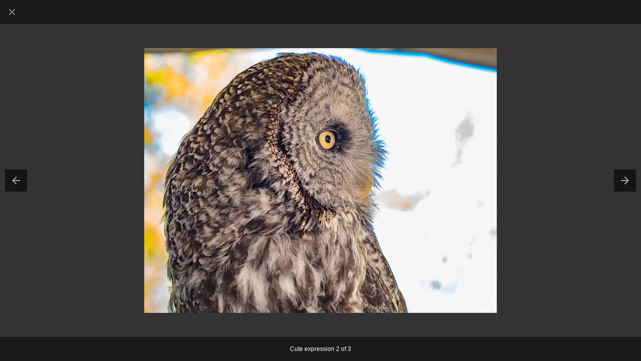

--- FILE ---
content_type: text/html
request_url: https://kimsosin.com/2018_09_19_Yellowstone/pages/_9255202-single.html
body_size: 1256
content:
<!doctype html>
<html dir="ltr" lang="en">
<head>

  <meta charset="utf-8" />
  <meta http-equiv="X-UA-Compatible" content="IE=edge">

  <meta name="apple-mobile-web-app-capable" content="yes" />
  <meta name="HandheldFriendly" content="True" />
  <meta name="MobileOptimized" content="320" />
  <meta name="viewport" content="width=device-width, initial-scale=1, user-scalable=no, shrink-to-fit=no" />

	<title>"_9255202.jpg", Yellowstone and Grand Teton, Sept 2018 - Amsterdam to Zurich, August/Sept. 2018</title>

  <link rel="stylesheet" media="all" href="../assets/css/normalize.css" />
  <link rel="stylesheet" media="all" href="../assets/css/appearance.css" />
  <link rel="stylesheet" media="all" href="../assets/css/style.css" />


</head><body class="isSingle">

	<div class="page__wrapper" id="page__wrapper">
  <div class="page__body" id="page__body">
  <!--	Body ******************************************* -->
 

  <header>
    
      <a class="single-button single-button--close" href="../index.html"><span>Close</span></a>
      
              <a class="single-arrow single-arrow--previous" href="../pages/_9255289-single.html"><span>Previous</span></a>
            
            
              <a class="single-arrow single-arrow--next" href="../pages/_9255205-single.html"><span>Next</span></a>
            
      
      </header>

  <main>

    <section class="single" id="single" style="background-image: url(../photos/_9255202.jpg);">
            <img src="../photos/_9255202.jpg" width="1240" height="930" class="landscape" />
    </section>        

  </main>

  <footer><div><div>Cute expression 2 of 3<button class="caption-toggle" title="Collapse Caption (C)"></button></div></div></footer>

  <!-- /Body ******************************************* -->
  </div><!-- .page__body -->
</div><!-- .page__wrapper -->

<script type="text/javascript" src="../assets/js/jquery-3.2.1.min.js"></script>

<script>

	var iOS = /iPad|iPhone|iPod/.test(navigator.userAgent) && !window.MSStream;
	if( iOS ) {
		jQuery('#page__body').css('min-height', window.innerHeight);
	}

	var isCollapsed = (window.location.hash.substring(1) === 'caption-collapsed' ? true : false);
	if( isCollapsed ) {
		jQuery('body.isSingle footer > div').addClass('caption-collapsed');
	}

	var captionBox = jQuery('footer > div > div');

	if ( captionBox.height() > 18 || captionBox[0].scrollWidth > captionBox.innerWidth() ) {
		jQuery('.caption-toggle').addClass('caption-toggleable');
	}

	jQuery(document).on('click', '.caption-toggle', function() {
		isCollapsed = !isCollapsed;
		jQuery('body.isSingle footer > div').toggleClass('caption-collapsed', isCollapsed);
		if ( isCollapsed ) {
			jQuery('.caption-toggle').attr('title', 'Expand Caption (C)');
		} else {
			jQuery('.caption-toggle').attr('title', 'Collapse Caption (C)');
		}
	});

	jQuery(document).on('click', 'a.single-arrow', function(e) {
		e.preventDefault();
		window.location.href = e.target + '#' + ( isCollapsed ? 'caption-collapsed' : '' );
		//alert( e.target );
	});

	jQuery(document).on('keydown', function(e){
		var keycode = e.keyCode || e.which;

		// Backspace and Esc and X
		if ( keycode === 8 || keycode === 27 || keycode === 88 ) {
			e.preventDefault();
			jQuery('a.single-button--close')[0].click();
			return;
		}

		// Left arrow and Up arrow
		if ( keycode === 37 || keycode === 38 ) {
			e.preventDefault();
			jQuery('.single-arrow--previous').trigger('click');
			return;
		}
		
		// Right arrow and Down arrow
		if ( keycode === 39 || keycode === 40 ) {
			e.preventDefault();
			jQuery('.single-arrow--next').trigger('click');
			return;
		}

		// C key
		if ( keycode === 67 ) {
			e.preventDefault();
			jQuery('.caption-toggle').trigger('click');
			return;
		}

	});

</script>

</body>
<script>'undefined'=== typeof _trfq || (window._trfq = []);'undefined'=== typeof _trfd && (window._trfd=[]),_trfd.push({'tccl.baseHost':'secureserver.net'},{'ap':'cpsh-oh'},{'server':'p3plzcpnl504718'},{'dcenter':'p3'},{'cp_id':'10071286'},{'cp_cl':'8'}) // Monitoring performance to make your website faster. If you want to opt-out, please contact web hosting support.</script><script src='https://img1.wsimg.com/traffic-assets/js/tccl.min.js'></script></html>
 

--- FILE ---
content_type: text/css
request_url: https://kimsosin.com/2018_09_19_Yellowstone/assets/css/appearance.css
body_size: 433
content:
.album-item ul {
  border-width: 0.00 !important;
  border-color: #333333 !important;
}

body {
  background-color: #F5F5F5 !important;
  color: #454545 !important;
  font-family: 'Helvetica Neue', 'Proxima Nova', Helvetica, Roboto, Arial, 'Segoe UI', 'Droid Sans', sans-serif !important;
}

body.isAlbum header span.aspectRatio {
  display: none !important;
  padding-top: nan% !important;
}

.fancybox-infobar__body, .fancybox-button, .fancybox-button:hover:not([disabled]), .fancybox-caption-collapsible .fancybox-caption {
  color: #FFFFFF !important;
  background-color: inherit;
}

html {
  background-color: #F5F5F5 !important;
  color: inherit;
}

body.isSingle footer, body.isSingle footer > div, .fancybox-caption-collapsible .fancybox-caption {
  text-align: center !important;
}

body.isAlbum header h1 {
  justify-content: center !important;
  position: static !important;
  padding-bottom: 48px !important;
  font-family: 'Helvetica Neue', 'Proxima Nova', Helvetica, Roboto, Arial, 'Segoe UI', 'Droid Sans', sans-serif !important;
  align-items: center !important;
  padding-top: 48px !important;
}

body.isSingle .page__body, .fancybox-album .fancybox-bg {
  background-color: #333333 !important;
  color: inherit;
}

body.isSingle header, body.isSingle footer, body.isSingle footer > div, .fancybox-album .fancybox-toolbar {
  background-color: #191919 !important;
  color: #FFFFFF !important;
}

.fancybox-caption-collapsible .fancybox-caption {
  color: #FFFFFF !important;
  font-family: #FFFFFF !important;
  background-color: inherit;
}

.fancybox-caption-collapsible .fancybox-caption-wrap {
  background-color: #191919 !important;
  color: inherit;
}

a {
  color: #4183C4 !important;
  background-color: inherit;
}

.album-thumbnail {
  box-shadow: 0 1px 2px 1px rgba(0, 0, 0, .15) !important;
  border-width: 0.00 !important;
  border-color: #333333 !important;
}

.next-page-card {
  background-color: #FFFFFF !important;
  color: inherit;
}

.pagination {
  border-color: #E0E0E0 !important;
}

body.isAlbum footer {
  border-top-width: 0.00 !important;
  text-align: right !important;
  border-color: #E0E0E0 !important;
}

body.isAlbum header {
  background-color: #595959 !important;
  color: #FFFFFF !important;
  border-color: #454545 !important;
  border-bottom-width: 0.00 !important;
}

.page__body {
  background-color: #FFFFFF !important;
  border-color: #E0E0E0 !important;
  border-width: 0.00 !important;
  box-shadow: 0 0 2px 1px rgba(0, 0, 0, .15) !important;
  color: inherit;
}

.single-arrow::after, .fancybox-arrow::after {
  background-color: #000000 !important;
  color: inherit;
}

.album-item {
  background-color: #FFFFFF !important;
  box-shadow: none !important;
  color: #757575 !important;
  border-color: #333333 !important;
  border-width: 0.00 !important;
}


--- FILE ---
content_type: text/css
request_url: https://kimsosin.com/2018_09_19_Yellowstone/assets/css/style.css
body_size: 3960
content:
/**
 * personalize
 *************************/

fieldset {
  border: none;
  margin: 0;
  padding:0;
}

/**
 * micro clearfix
 *************************/

.clearfix::before, 
.clearfix::after { 
  content:""; 
  display:table; 
} 
.clearfix:after { 
  clear:both; 
} 
.clearfix { 
  zoom:1; 
}

/**
 * document reset
 *************************/

html {
  font-family: -apple-system, BlinkMacSystemFont, "Segoe UI", Roboto, Oxygen-Sans, Ubuntu, Cantarell, "Helvetica Neue", sans-serif;
  font-size: 16px;
  text-rendering: optimizelegibility;
  -ms-touch-action: manipulation;
      touch-action: manipulation; /* remove 300ms delay in some browsers */
}

html {
  -webkit-box-sizing: border-box;
          box-sizing: border-box;
}

* {
  margin : 0;
  padding: 0;
}

*, *::before, *::after {
  -webkit-box-sizing: inherit;
          box-sizing: inherit;
}

a:focus,
button:focus { /* http://a11yproject.com/posts/never-remove-css-outlines/ */
  outline: thin dotted;
}

a[href^="http"]:empty::before {
  content: attr(href);
}

figure,
img {
  display: inline-block;
  font-size: 0;
  height: auto;
  line-height: normal;
  margin: 0;
  max-width: 100%;
  vertical-align: middle;
}
img[src=""] { display: none ;}
img[alt] {}

figure {
  font-size: inherit;
  line-height: inherit;
}

figcaption {
  font-size: 0.75rem;
  line-height: 1.125rem;
  margin: 0;
}

/* fix for old Android browsers */
body {
  -webkit-animation: bugfix infinite 1s; 
}
@-webkit-keyframes bugfix { 
  from {padding:0;} 
    to {padding:0;} 
}

/**
 * typography
 *************************/

body {
	font-weight: 400;
	line-height: 1.5em;
}

b,
strong {
	font-weight: 700;
}

cite,
dfn,
em {
	font-style: italic;
}

small {
	font-size: 0.875em;
}

h1, .h1,
h2, .h2,
h3, .h3,
h4, .h4,
h5, .h5,
h6, .h6 {
	font-weight: 700;
}

h1, .h1,
h2, .h2, 
h3, .h3 {
  margin: 48px 0 24px;
  margin: 3rem 0 1.5rem;
}

h4, .h4, 
h5, .h5, 
h6, .h6 {
  margin: 24px 0 24px;
  margin: 1.5rem 0 1.5rem;
}

h1 small,
h2 small {
  font-weight: normal;
}

h1, .h1 {
  font-size: 2em; /* 2em */
  line-height: 1.2em;
}

h2, .h2 {
  font-size: 1.5em; /* 1.5em */
  line-height: 1.2;
}

h3, .h3 {
  font-size: 1.3125em; /* 1.3125em */
  line-height: 1.3;
}

h4, .h4 {
  font-size: 1.125em; /* 1.125em */
  line-height: 1.25;
}

h5, .h5 {
  font-size: 1em; /* 1em */
}

h6, .h6 {
  font-size: 0.857em; /* 0.857em */
  font-weight: 400;
  letter-spacing: 1px;
  text-transform: uppercase;
}

ol, ul {
	padding-left: 32px;
}

ol li {
	list-style-type: decimal;
}

ul li {
	list-style-type: square;
}

dl {
	margin: 1.5rem 0;
}

dt {
	font-weight: 700;
	margin: 1.5rem 0 0.25rem;
}

dd {
	font-size: 0.857rem;
	margin: 0.25em 0 0.5em;
}

/**
 * structure
 *************************/

html { 
  height: 100%; 
}

body {
  min-height: 100%;
}

/**** IE hack ****/
  .page__wrapper {
    display: flex;
    flex-direction: row;
  }
/**** IE hack ****/

.page__body {
  display: flex;
  flex-direction: column;
  height: auto;
  margin: 0 auto;
  min-height: 100vh;
  overflow: auto;
  overflow-x: hidden;
  padding: 0;
  width: 100%;
}

.page__body > * {
  margin: 0 auto;
  overflow: hidden;
  width: 100%;
}

header, footer {
  flex: none;
}
main {
  flex: 1 0 auto;
}

.page__body > header { order: 2 ; }
.page__body > main   { order: 3 ; }
.page__body > footer { order: 4 ; }

.content {
  margin   : 0 auto ;
  padding  : 0 ;
  position : relative ;
}

.page__wrapper {
  display: -webkit-box;
  display: -ms-flexbox;
  display: flex;
  -webkit-box-orient: horizontal;
  -webkit-box-direction: normal;
      -ms-flex-direction: row;
          flex-direction: row;
}

.page__body {
  display: -webkit-box;
  display: -webkit-flex;
  display: -ms-flexbox;
  display: flex;
  -webkit-box-orient: vertical;
  -webkit-box-direction: normal;
  -webkit-flex-direction: column;
      -ms-flex-direction: column;
          flex-direction: column;
}

header, 
nav, 
footer {
  -webkit-box-flex: 0;
  -webkit-flex: none;
      -ms-flex: none;
          flex: none;
}

main {
  -webkit-box-flex: 1;
  -webkit-flex: 1 0 auto;
      -ms-flex: 1 0 auto;
          flex: 1 0 auto;
}

.page__body > header { -webkit-box-ordinal-group: 3 ; -webkit-order: 2 ; -ms-flex-order: 2 ; order: 2 ; }
.page__body > main   { -webkit-box-ordinal-group: 4 ; -webkit-order: 3 ; -ms-flex-order: 3 ; order: 3 ; }
.page__body > footer { -webkit-box-ordinal-group: 5 ; -webkit-order: 4 ; -ms-flex-order: 4 ; order: 4 ; }

/**
 * index.html
 *************************/

body.isAlbum .page__body {
	border-style: solid;
  max-width: 1140px;
}

body.isAlbum header {
  background-position: center center;
  background-repeat: no-repeat;
  background-size: cover;
  border-style: solid;
  border-width: 0;
  position: relative;
}

body.isAlbum header span.aspectRatio {
  content: "";
	display: block;
}

body.isAlbum header h1 {
  line-height: 1.125em;
  margin: 0;
  padding: 0 12px;
  position: absolute; top: 0; left: 0;
  text-shadow: 1px 2px 4px rgba(0,0,0,0.5);
	width: 100%; height: 100%;

  display: flex;
  align-items: center; /* center, flex-start, flex-end */
  justify-content: center; /* center, flex-start, flex-end */

}

body.isAlbum footer {
  border: 0 solid #eee;
  border-width: 1px 0 0;
  padding-left: 12px;
  padding-right: 12px;
}

body.isAlbum footer p {
  font-size: 0.75rem;
  margin: 24px 0;
}

.description {
  margin: 2.5rem 0;
  padding-left: 12px;
  padding-right: 12px;
}

.description > * {
  margin-bottom: 1.25rem;
}

/**
 * pagination
 *************************/

.pagination {
	border: 0 solid #eee;
	border-width: 1px 0;
  margin: 2.5rem auto;
}

#pagination-bottom.pagination {
	margin-top: calc(2.5rem - 12px);
}

.pagination ul {
	font-size: 0;
	margin: 0 9px;
	padding: 0;
	text-align: right;
}

.pagination ul > li {
	display: inline-block;
	font-size: 0.875rem;
	height: 24px;
	line-height: 24px;
	list-style: none;
	margin: 0 3px;
	min-width: 24px;
	padding: 0;
	text-align: center;
	vertical-align: top;
}

.pagination ul > li a {
	cursor: pointer;
	display: block;
	height: 100%;
}

/**
 * single image pages
 *************************/

body.isSingle .page__body {
  background-color: #2c2c2c;
}

body.isSingle header,
body.isSingle footer {
  min-height: 48px;
  position: relative;
  width: 100%;  
}

body.isSingle header {
  padding-left: 48px;
  text-align: right;
}

body.isSingle footer > div {
	font-size: 0.75rem;
	line-height: 0.875rem;
	margin: 0 auto;
	min-height: 48px;
	padding: 0 48px;
	position: fixed; bottom: 0; left: 0;
	width: 100%;
}

body.isSingle footer > div > div {
	margin: 0 auto;
	max-width: 1140px;
	padding: 17px 0;
}

body.isSingle footer > div.caption-collapsed > div {
	overflow: hidden;
	text-overflow: ellipsis;
	white-space: nowrap;
}

.caption-toggle,
.caption-toggle:hover {
	background-color: transparent;
	border: none;
	cursor: pointer;
	display: block;
	margin: 0 6px;
	opacity: 0;
	position: absolute; top: 6px; right: 0;
	text-align: center;
	transition: 0.25s opacity;
	visibility: hidden;
	width: 36px; height: 36px;
}

.caption-toggle.caption-toggleable {
	opacity: 1;
	visibility: visible;
}

.caption-toggle::before {
	border: solid white;
	border-width: 0 2px 2px 0;
	content: "";
	display: inline-block;
	font-size: 0;
	padding: 3px;
	-webkit-transform: rotate(45deg);
	        transform: rotate(45deg);
}

.caption-collapsed .caption-toggle::before {
	-webkit-transform: rotate(-135deg);
	        transform: rotate(-135deg);
}

body.isSingle main {
  display: flex;
  flex-direction: row;
  padding: 48px;
}
@media all and (max-width: 800px) {
  body.isSingle main {
    padding: 0;
  }
}

.single {
  background-position: center center;
  background-repeat: no-repeat;
  background-size: contain;
  display: flex;
  align-items: center;
  justify-content: center;
  width: 100%;
}

.single img {
  display: none;
}

.single-button--close {
  display: block;
  position: absolute; top: 0; left: 0;
  width: 48px; height: 48px;
}

.single-button--close span {
	display: none;
}

.single-button--close::before, .single-button--close::after {
  background: #fff;
  content: '';
  display: inline-block;
  position: absolute;
  height: 2px;
  width: 16px;
  top: calc(50% - 1px);
  left: calc(50% - 8px);
}

.single-button--close::before {
  -webkit-transform: rotate(45deg);
      -ms-transform: rotate(45deg);
          transform: rotate(45deg); 
}

.single-button--close::after {
  -webkit-transform: rotate(-45deg);
      -ms-transform: rotate(-45deg);
          transform: rotate(-45deg);
}

.single-button {
  color: #fff;
  opacity: 0.5;
  transition: 0.1s;
}

.single-button:hover:not([disabled]) {
  background-color: transparent;
  color: #fff;
  opacity: 1;
}

.single-arrow {
	background: none;
	color: #fff;
	cursor: pointer;
	display: block;
	position: fixed; top: 50%;
	margin: -50px 0 0 0;
	outline: none;
	opacity: 0;
	padding: 0;
	transition: opacity .25s;
	-webkit-user-select: none;
	   -moz-user-select: none;
	    -ms-user-select: none;
	        user-select: none;
	width: 54px; height: 100px;
}

.single-arrow > span {
	display: none;
}

.single-arrow::after {
	background-color: black;
	background-image: url([data-uri]);
	background-repeat: no-repeat;
	background-position: center center;
	background-size: 24px 24px;
	content: '';
	position: absolute; top: 28px;	
	width: 44px; height: 44px;
}

.single-arrow--next {
  right: 0;
}

.single-arrow--previous {
	left: 0;
	-webkit-transform: scaleX(-1);
	    -ms-transform: scaleX(-1);
	        transform: scaleX(-1); 
}

.single-arrow--next::after,
.single-arrow--previous::after {
	left: 0;
}

a.single-arrow {
	opacity: 0.6;
}

span.single-arrow {
	opacity: 0.3;
}

/**
 * fancybox
 *************************/

.fancybox-button {
  line-height: 48px;
  width: 48px; height: 48px;
}

.fancybox-button::before,
.fancybox-button::after,
.fancybox-button--left::after,
.fancybox-button--right::after {
  top: 50%; right: auto; bottom: auto;
  left:50%;
  -webkit-transform: translate(-50%,-50%);
      -ms-transform: translate(-50%,-50%);
          transform: translate(-50%,-50%);
}

.fancybox-button--close::before {
  -webkit-transform: translate(-50%,-50%) rotate(45deg);
      -ms-transform: translate(-50%,-50%) rotate(45deg);
          transform: translate(-50%,-50%) rotate(45deg);
}

.fancybox-button--close::after {
  -webkit-transform: translate(-50%,-50%) rotate(-45deg);
      -ms-transform: translate(-50%,-50%) rotate(-45deg);
          transform: translate(-50%,-50%) rotate(-45deg); 
}

.fancybox-arrow,
.fancybox-arrow::after {
  margin: 0;
  top: 50%; left: 0;
  -webkit-transform: translate(0,-50%);
      -ms-transform: translate(0,-50%);
          transform: translate(0,-50%);
}

.fancybox-arrow--right {
  left: auto; right: 0;
}

.fancybox-arrow--left {
  -webkit-transform: translate(0,-50%) scaleX(-1);
      -ms-transform: translate(0,-50%) scaleX(-1);
          transform: translate(0,-50%) scaleX(-1);	
}

/** customize the "small" close button */

.fancybox-close-small:focus,
.fancybox-close-small:focus::before,
.fancybox-close-small:focus::after {
  outline: none;
}

.fancybox-close-small,
.fancybox-close-small:hover {
  background-color: #fafafa;
  border-radius: 0;
  border-top-right-radius: 3px;
  border-bottom-left-radius: 3px;
  color: transparent;
  position: absolute; top: 6px; right: 6px;
  width: 36px; height: 36px;
}

.fancybox-slide--iframe .fancybox-close-small,
.fancybox-slide--iframe .fancybox-close-small:hover {
  position: fixed; top: 6px; right: 12px;
}

.fancybox-close-small::before, .fancybox-close-small::after {
  background-color: #333 !important;
  content: '';
  display: inline-block;
  opacity: 0.75;
  position: absolute; top: 50%; left: 50%;
  width: 16px; height: 2px;
}
.fancybox-close-small::before {
  -webkit-transform: translate(-50%,-50%) rotate(45deg);
      -ms-transform: translate(-50%,-50%) rotate(45deg);
          transform: translate(-50%,-50%) rotate(45deg);
}
.fancybox-close-small::after {
  -webkit-transform: translate(-50%,-50%) rotate(-45deg);
      -ms-transform: translate(-50%,-50%) rotate(-45deg);
          transform: translate(-50%,-50%) rotate(-45deg); 
}
.fancybox-close-small:hover::before, .fancybox-close-small:hover::after {
  opacity: 1;
}

/** inline content styling */

.fancybox-slide--html > *,
.fancybox-slide--inline > * {
  background-color: #fff;
  color: #212121;
  border-radius: 3px;
  margin: 48px;
  padding: 72px 48px;
  width: auto; max-width: 100%;
}

.fancybox-slide--html > :first-child > :first-child,
.fancybox-slide--inline > :first-child > :first-child {
  margin-top: 0;
}

.fancybox-slide--html > :first-child > :nth-last-child(2),
.fancybox-slide--inline > :first-child > :nth-last-child(2) {
  margin-bottom: 0;
}

.fancybox-slide--html,
.fancybox-slide--inline {
  font-size: 1rem;
  line-height: 1.5em;
}

.fancybox-slide--html p,
.fancybox-slide--inline p {
  margin: 1.5em 0;
}

@media all and (max-width: 800px) {

  .fancybox-slide--html > *,
  .fancybox-slide--inline > * {
    border-radius: 0;
    margin: 0;
    min-height: 100%;
    padding-bottom: 72px;
  }

  .fancybox-slide--html,
  .fancybox-slide--inline {
    font-size: 0.875rem;
  }

}

/**
 * fancybox-album
 *************************/

 /* background */

 .fancybox-album .fancybox-bg {
  background-color: #2c2c2c;
  opacity: 1;
}

/* toolbar */

.fancybox-album .fancybox-toolbar {
  background: #191919;
  padding-left: 48px;
  text-align: right;
  width: 100%;
}

.fancybox-album .fancybox-button--close {
  position: fixed; top: 0; left: 0;
}

@media screen and (min-width: 801px) {

  .fancybox-album .fancybox-toolbar {
    opacity: 1;
    visibility: visible;
  }

  .fancybox-album .fancybox-stage {
    top: 48px; bottom: 48px;
  }

}

.fancybox-button {
	background: transparent;
  color: #fff;
  opacity: 0.65;
  transition: 0.1s;
}

.fancybox-button:hover:not([disabled]) {
  background-color: transparent;
  color: #fff;
  opacity: 1;
}

.fancybox-show-thumbs .fancybox-button.fancybox-button--thumbs {
  opacity: 1;
}

/* thumbnails */

@media all and (min-width: 800px) {
  
    .fancybox-thumbs {
      padding: 0;
      width: 240px;
    }
  
    .fancybox-thumbs > ul {
      box-sizing: border-box;
      margin: 0 auto;
      padding:3px;
    }
  
    .fancybox-thumbs > ul > li {
      border-width: 3px;
      width: 120px;
    }
  
    .fancybox-show-thumbs .fancybox-inner {
      right: 240px;
    }
  
  }

/**
 * fancybox "Caption" module
 *************************/

 .fancybox-caption-collapsible .fancybox-caption-wrap {
	background: #191919;
	padding: 0 48px;
}

.fancybox-caption-collapsible .fancybox-caption {
	border: none;
	box-sizing: border-box;
	color: #fff;
	font-size: 0.75rem;
	line-height: 0.875rem;
	margin: 0 auto;
	max-width: 1140px;
	min-height: 48px;
	padding: 17px 0;
	text-align: center;
}

@media all and (min-width: 801px) {
	.fancybox-caption-collapsible .fancybox-caption-wrap {
		opacity: 1;
		visibility: visible;
	}
}

.fancybox-caption-toggle,
.fancybox-caption-toggle:hover {
	background-color: transparent;
	border: none;
	cursor: pointer;
	display: block;
	margin: 0 6px;
	opacity: 0;
	position: absolute; top: 6px; right: 0;
	text-align: center;
	transition: 0.25s opacity;
	visibility: hidden;
	width: 36px; height: 36px;
}

.fancybox-caption-toggle.fancybox-caption-toggleable {
	opacity: 1;
	visibility: visible;
}

.fancybox-caption-toggle::before {
	border: solid white;
	border-width: 0 2px 2px 0;
	content: "";
	display: inline-block;
	font-size: 0;
	padding: 3px;
	-webkit-transform: rotate(45deg);
	        transform: rotate(45deg);
}

.fancybox-caption-collapsed .fancybox-caption-toggle::before {
	-webkit-transform: rotate(-135deg);
	        transform: rotate(-135deg);
}

.fancybox-caption-collapsed .fancybox-caption {
	overflow: hidden;
	text-overflow: ellipsis;
	white-space: nowrap;
}

/**
 * album grid
 *************************/

.album {
  font-size: 0;
  margin: 2.5rem auto calc(2.5rem - 12px);
  padding: 0 6px;
  position: relative;
}

.album-item {
  border-style: solid;
  display: inline-block;
  margin: 0 6px 12px;
  overflow: hidden;
  position: relative;
  vertical-align: top;
  width: calc( 20% - 12px );
}

.album-item figure {
  position: relative;
  width: 100%;
}

.album-item figure::before {
  content: '';
  display: block;
  padding-top: 100%;
}

.album figcaption {
  display: none;
}

.album-item figure a {
  padding: 6px;
  position: absolute; top: 0; left: 0;
  width: 100%; height: 100%;
}

.album-item ul {
  border-top: 1px solid #191919;
  font-size: 0.75rem;
  padding: 0.25em 4px;
}

.album-item ul li {
  line-height: 1.5em;
  list-style: none;
  max-width: 100%;
  min-height: 1.5em;
  overflow: hidden;
  text-align: center;
  text-overflow: ellipsis;
  white-space: nowrap;
}

.album img {
  border-style: solid;
  cursor: pointer;
  max-width: 100%; max-height: 100%;
}

.album .landscape img {
  height: auto !important;  
}

.album .portrait img {
  width: auto !important;
}

.album .square img {
  height: auto !important;  
}

@media all and (max-width: 920px) {

	.album-item {
  	width: calc( 25% - 12px );
	}

}

@media all and (max-width: 768px) {

	.album-item {
  	width: calc( 25% - 12px );
	}

}

@media all and (max-width: 640px) {

	.album-item {
  	width: calc( 33.333333% - 12px );
	}

	.album-item figure a {
		padding: 6px;
	}

}

@media all and (max-width: 414px) {

	.album-item {
  	width: calc(33.333333% - 12px);
	}

	.album-item figure a {
		padding: 4px;
	}

}

@media all and (max-width: 340px) {

	.album-item {
  	width: calc(50% - 12px);
	}

}

.drop-shadow img {
	-webkit-box-shadow: 2px 2px 2px rgba(0,0,0,0.25);
	   -moz-box-shadow: 2px 2px 2px rgba(0,0,0,0.25);
	        box-shadow: 2px 2px 2px rgba(0,0,0,0.25);
}

/**
 * flex layout
 *************************/

.album {
  display: -webkit-box;
  display: -webkit-flex;
  display: -ms-flexbox;
  display: flex;
	-webkit-box-orient: horizontal;
	-webkit-box-direction: normal;
	-webkit-flex-direction: row;
	    -ms-flex-direction: row;
	        flex-direction: row;
	-webkit-flex-wrap: wrap;
	    -ms-flex-wrap: wrap;
	        flex-wrap: wrap;
}

.album-item figure {
  -webkit-box-flex: 0;
  -webkit-flex: 0 0 auto;
      -ms-flex: 0 0 auto;
          flex: 0 0 auto;
}

.album-item figure > a:first-child {
	display: -webkit-box;
	display: -webkit-flex;
	display: -ms-flexbox;
	display: flex;
	-webkit-box-align: center;
	-webkit-align-items: center;
	    -ms-flex-align: center;
	        align-items: center;
	-webkit-box-pack: center;
	-webkit-justify-content: center;
	    -ms-flex-pack: center;
	        justify-content: center;
}
